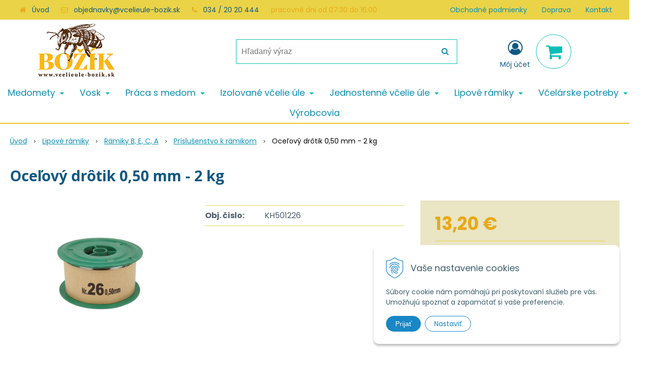

--- FILE ---
content_type: text/html; charset=windows-1250
request_url: https://www.vcelieule-bozik.sk/eshop/ocelovy-drotik-050-mm-2-kg/p-2282689.xhtml
body_size: 10964
content:
<!DOCTYPE html>
<html lang="sk" class=" ViewIcons filter-position-top" >
<head>
		<meta http-equiv="X-UA-Compatible" content="IE=edge,chrome=1" />
		<meta name="viewport" content="width=device-width, initial-scale=1.0, minimum-scale=1.0, user-scalable=1" />
		
		<meta charset="windows-1250" />
		<title>Oceľový drôtik 0,50 mm - 2 kg | Včelárske potreby | Božík</title>
		<meta name="description" content="Včelárske potreby | Božík" />
		<meta name="keywords" content="včelie úle, B10, langstroth, Optimal , čechoslovák, medomet, medomety, včelárske potreby, medzistienky, vytáčanie medu, vytápanie vosku, potreby pre včelárov, ," />
		<meta name="robots" content="index, follow" />
		<meta name="googlebot" content="index, follow" />
		<meta name="author" content="NextCom.sk | Lepší biznis online" />
		<meta name="generator" content="Unisite 8.20.0 #281025" />
		<meta property="og:type" content="og:product" />
		<meta property="og:title" content="Oceľový drôtik 0,50 mm - 2 kg" />
		<meta property="og:url" content="https://www.vcelieule-bozik.sk/eshop/ocelovy-drotik-050-mm-2-kg/p-2282689.xhtml" />
		<meta property="og:locale" content="sk_SK" />
		<meta property="og:site_name" content="Včelárske potreby | Božík" />
		<meta name="twitter:domain" content="www.vcelieule-bozik.sk" />
		<meta property="og:image" content="https://www.vcelieule-bozik.sk/obchod_homedir/data/3518/obrazky/anel050.jpg" />
		<meta property="og:description" content="" />
		<meta property="product:price:amount" content="13.2" />
		<meta property="product:price:currency" content="EUR" />
		<meta itemprop="name" content="Oceľový drôtik 0,50 mm - 2 kg" />
		<meta itemprop="description" content="" />
		<meta itemprop="image" content="https://www.vcelieule-bozik.sk/obchod_homedir/data/3518/obrazky/anel050.jpg" />
		<meta name="twitter:card" content="product" />
		<meta name="twitter:title" content="Oceľový drôtik 0,50 mm - 2 kg" />
		<meta name="twitter:image" content="https://www.vcelieule-bozik.sk/obchod_homedir/data/3518/obrazky/anel050.jpg" />
		<meta name="twitter:label1" content="Ceny" />
		<meta name="twitter:data1" content="13.2" />
		<meta name="twitter:label2" content="Mena" />
		<meta name="twitter:data2" content="" />

		<link href="https://www.vcelieule-bozik.sk/Data/3761/favicon.ico" type="image/x-icon" rel="icon" />
		<link href="https://www.vcelieule-bozik.sk/Data/3761/favicon.ico" type="image/x-icon" rel="shortcut icon" />
		<link rel="stylesheet" type="text/css" href="//fonts.googleapis.com/css2?family=Poppins:ital,wght@0,300;0,400;0,700;1,300;1,400;1,700&family=Open+Sans:ital,wght@0,400;0,600;0,700;1,400;1,600;1,700&display=swap" />
		<link rel="stylesheet" type="text/css" href="/Data/3761/Cache/Css/site_1262734d.css" />
		<link rel="stylesheet" type="text/css" href="/SiteJay2.0/JScript/Fancybox3/jquery.fancybox.min.css" />
		<link rel="stylesheet" type="text/css" href="/Data/3761/Cache/Css/infopanel_eb4507b4.css" />
		<script src="/SiteJay2.0/jquery-3.7.1.min.js"></script>
		<script src="/SiteJay2.0/JScript/Fancybox3/jquery.fancybox.min.js"></script>
		<script src="/SiteJay2.0/JScript/jquery.mousewheel-3.0.6.pack.js"></script>
		<script src="/Data/3761/Cache/Script/common_5fecc569.js"></script>
		<script src="/Data/3761/Cache/Script/CookieConsent_6224c920.js"></script>
		<script src="/Data/3761/Cache/Script/skin_302a3b0.js"></script>
		<script src="/Data/3761/Cache/Script/custom_30d45068.js"></script>
		<script src="/Data/3761/Cache/Script/categories_menu_script_3eefc370.js"></script>
		<script src="/SiteJay2.0/jquery.newsletterpopup.js"></script>
		<script src="/Data/3761/Cache/Script/shop_content_scripts_977977c1.js"></script>
		<script src="https://www.vcelieule-bozik.sk/SiteJay2.0/jquery_tipsy.js"></script>

		<link rel="stylesheet" type="text/css" href="/Data/default/UserFiles/font-awesome/css/font-awesome.min.css" />
		<link rel="stylesheet" type="text/css" href="/Data/default/UserFiles/2025/slick/slick.min.css" />
		<link rel="stylesheet" type="text/css" href="/Data/default/UserFiles/2025/slick/accessible-slick-theme.min.css" />
		<link rel="stylesheet" type="text/css" href="/Data/default/UserFiles/js/lightslider/lightslider.min.css" />
		<link rel="stylesheet" type="text/css" href="/Data/default/UserFiles/2023/js/nice-select/nice-select.css" />
	<!-- Global site tag (gtag.js) - Google Analytics -->
<script async src="https://www.googletagmanager.com/gtag/js?id=UA-20004514-1"></script>
<script>
  window.dataLayer = window.dataLayer || [];
  function gtag(){dataLayer.push(arguments);}
  gtag("consent", "default", {
    "ad_storage": "denied",
    "ad_user_data": "denied",
    "ad_personalization": "denied",
    "analytics_storage": "denied"
  });
  gtag("js", new Date());
  gtag("config", "UA-155035586-1");
</script></head>

	<body id="page21427" class="matrix-skin home-page ">
		<div class="site-overlay"><span class="over-closer"></span></div>
		
        <a href="#kategorie-obchodu" class="main-skip-link">Preskočiť na kategórie</a>
        <a href="#container-outer" class="main-skip-link">Preskočiť na hlavný obsah</a>
		<div id="container-main">	
			<div class="header-separator"></div>
			<header class="header">
				<div class="head clearfix">		  
				  
<div id="sjm-s-hlavicka"><div class="logo-wrapper">
    <p id="logo"><a href="/"><img src="/Data/3761/UserFiles/images/BOZIK_logo_600.jpg" alt="Včelárske potreby | Božík" srcset="/Data/3761/UserFiles/images/BOZIK_logo_600@2x.jpg 2x" width="170" height="128"></a></p>
    
</div>


    
        <ul class="info-row">
            <li class="info-row-home"><i class="fa fa-home"></i> <a href="/">Úvod</a></li>
            
            <li class="info-row-mail" translate="no"><i class="fa fa-envelope-o"></i> <a href="mailto:objednavky@vcelieule-bozik.sk">objednavky@vcelieule-bozik.sk</a></li>
            <li class="info-row-phone" translate="no"><i class="fa fa-phone"></i> <a href="tel:034/2020444">034 / 20 20 444</a></li>
            <li class="info-row-text-after">pracovné dni od 07:30 do 16:00</li>
        </ul>
    

</div>

				  <div class="mbmenu clearfix" id="menu-main">
					<div class="content"><nav>
<div id="sjm-s-menu-vodorovne"><ul id="m-smenuvodorovne" class="sjMenu"><li class="no-selected"><a href="https://www.vcelieule-bozik.sk/obchodne-podmienky.xhtml">Obchodné podmienky</a></li><li class="no-selected"><a href="https://www.vcelieule-bozik.sk/doprava.xhtml">Doprava</a></li><li class="no-selected"><a href="https://www.vcelieule-bozik.sk/kontakt.xhtml">Kontakt</a></li></ul></div>
</nav></div>
				  </div>
				  <div class="icons">
                      <div id="ico-search" role="button" tabindex="0"><span><i class="fa fa-search"></i></span></div>
                      <div id="main-search">
<div id="sjm-s-vyhladavanie">
	
                <script type="text/javascript">
                    /* <![CDATA[ */

                    displayBoxIndex = -1;
                    var SearchNavigate = function(diff) {
                        displayBoxIndex += diff;
                        var oBoxCollection = $(".suggestSearchContent:not(.suggestSearchHeader):not(.suggestSearchFooter) p");
                        if(!oBoxCollection.length){
                            return;
                        }
                        if (displayBoxIndex >= oBoxCollection.length)
                            displayBoxIndex = 0;
                        if (displayBoxIndex < 0)
                            displayBoxIndex = oBoxCollection.length - 1;
                        var cssClass = "search-selected-item";
                        oBoxCollection.removeClass(cssClass).eq(displayBoxIndex).addClass(cssClass);
                        oBoxCollection.eq(displayBoxIndex)[0].scrollIntoView({ 
                            block: 'nearest',
                            inline: 'nearest',
                            behavior: 'smooth'
                        });
                    }

                        var timeoutsearch;
                        function getXmlHttpRequestObject() {
                            if (window.XMLHttpRequest) {
                                return new XMLHttpRequest();
                            } else if(window.ActiveXObject) {
                                return new ActiveXObject("Microsoft.XMLHTTP");
                            } else {
                            }
                        }

                        var searchReq = getXmlHttpRequestObject();

                        function searchSuggest() {
                            if (searchReq.readyState == 4 || searchReq.readyState == 0) {
                                var str = escape(encodeURI(document.getElementById('searchstringid').value));
                                //$('#search_suggest').html('<div class="suggest_wrapper loading"><img src="/Images/loading.gif" alt="loading" /></div>');
                                var stockOnly = '0';
                                if (document.getElementById('searchStockOnlyId') != null && document.getElementById('searchStockOnlyId').checked == true)
                                    stockOnly = '1';

                                searchReq.open("GET", 'https://www.vcelieule-bozik.sk/suggestsearch/chckprm/suggest/search/' + str + '/stock/' + stockOnly + '.xhtml', true);
                                searchReq.onreadystatechange = handleSearchSuggest;
                                searchReq.send(null);
                            }
                            clearTimeout(timeoutsearch);
                        }

                        function handleSearchSuggest() {
                            if (searchReq.readyState == 4) {
                                var ss = document.getElementById('search_suggest')
                                ss.innerHTML = '';
                                ss.innerHTML = searchReq.responseText;

                                if(ss.innerHTML.length)
                                    ss.innerHTML = '<div class="suggest_wrapper">' + ss.innerHTML + '</div>';
                            }
                        }

                        $(document).ready(function(){

                            $('body').on('click', function () {
                                $('#search_suggest').html('');
                            });

                            $('form.search').on('click', function(e){
                                e.stopPropagation();
                            });

                            $('#searchstringid').attr('autocomplete','off').on('keyup click', function(e) {

                                if (e.keyCode == 40)
                                {
                                    e.preventDefault()
                                    SearchNavigate(1);
                                }
                                else if(e.keyCode==38)
                                {
                                    e.preventDefault()
                                    SearchNavigate(-1);
                                } else if(e.keyCode==13){

                                    if($("p.search-selected-item").length){
                                        e.preventDefault();
                                        location.href=$("p.search-selected-item a").attr("href");
                                    }

                                } else {
                                    if(timeoutsearch) {
                                        clearTimeout(timeoutsearch);
                                        timeoutsearch = null;
                                    }
                                    if($.trim($("#searchstringid").val()) !== ""){
                                        timeoutsearch = setTimeout(searchSuggest, 200);
                                    }
                                    else {
                                        var ss = document.getElementById('search_suggest')
                                        ss.innerHTML = '';                                    
                                    }
                                }
                            });
                        });
                    /* ]]> */
                </script>

<form action="https://www.vcelieule-bozik.sk/index.php?page=21427" method="get" class="search">
  <span class="input"><input type="text" name="searchstring" value="" class="SearchInput" id="searchstringid" placeholder="Hľadaný výraz" /><input type="hidden" name="searchtype" value="all" /></span>
  <div id="search_suggest"></div>  
  <span class="submit"><input type="hidden" name="action" value="search" /><input type="hidden" name="cid" value="0" /><input type="hidden" name="page" value="21427" /><input type="submit" name="searchsubmit" value="Hľadaj" class="SearchSubmit" /></span>  
</form></div>
</div>
                      <div id="main-login">
<div id="sjm-s-login-top"><div class="Shop-login ">
    <div class="account-icon">
        <a href="https://www.vcelieule-bozik.sk/eshop/action/enterlogin.xhtml" aria-label="Prihlásiť">
        
            <i class="fa fa-user-circle-o" aria-hidden="true"></i>
            <span aria-hidden="true">Môj účet</span>
            
        </a>
    </div>
    
        <ul data-text="Môj účet">
            <li class="user"><a href="https://www.vcelieule-bozik.sk/eshop/action/enterlogin.xhtml" rel="nofollow">Prihlásiť</a></li>
            
                <li class="reg"><a href="https://www.vcelieule-bozik.sk/eshop/action/registration.xhtml" rel="nofollow">Registrácia</a></li>
            
            
        </ul>
    
    
</div>
</div>
</div>
                      <div id="main-cart">
<div id="sjm-s-kosik"><div id="kosik">
     <a href="https://www.vcelieule-bozik.sk/eshop/action/cart.xhtml" class="caq-0" title="Košík">
     <span class="kosik-ico"><i class="fa fa-shopping-cart"></i></span>
     
     </a>
</div>
</div>
</div>
                      <div id="ico-menu" role="button" tabindex="0"><span translate="no"><i class="fa fa-bars"></i></span></div>
                  </div>
			  </div>
			  <div class="mbmenu clearfix" id="kategorie-obchodu" tabindex="-1">
				<div class="content"><nav>
<div id="sjm-s-kategorie-obchodu">
	<div class="base-categories"><ul id="categories-21427" class="Cat"><li id="Item-6"><a href="https://www.vcelieule-bozik.sk/eshop/medomety/c-6.xhtml"><span>Medomety</span></a><ul id="ul_id_7"><li id="Item-7"><a href="https://www.vcelieule-bozik.sk/eshop/rucne-medomety/c-7.xhtml"><span>Ručné medomety</span></a></li><li id="Item-12"><a href="https://www.vcelieule-bozik.sk/eshop/elektricke-tangencialne-medomety/c-12.xhtml"><span>Elektrické tangenciálne medomety</span></a></li><li id="Item-13"><a href="https://www.vcelieule-bozik.sk/eshop/zvratne-medomety/c-13.xhtml"><span>Zvratné medomety</span></a></li><li id="Item-14"><a href="https://www.vcelieule-bozik.sk/eshop/radialne-medomety/c-14.xhtml"><span>Radiálne medomety</span></a></li><li id="Item-209"><a href="https://www.vcelieule-bozik.sk/eshop/prislusenstvo-k-medometom/c-209.xhtml"><span>Príslušenstvo k medometom</span></a></li></ul></li><li id="Item-8"><a href="https://www.vcelieule-bozik.sk/eshop/vosk/c-8.xhtml"><span>Vosk</span></a><ul id="ul_id_295"><li id="Item-295"><a href="https://www.vcelieule-bozik.sk/eshop/voskotopky-parne/c-295.xhtml"><span>Voskotopky parné</span></a></li><li id="Item-102"><a href="https://www.vcelieule-bozik.sk/eshop/slnecne-tavidla/c-102.xhtml"><span>Slnečné tavidlá</span></a></li><li id="Item-93"><a href="https://www.vcelieule-bozik.sk/eshop/sterilizatory-vosku/c-93.xhtml"><span>Sterilizátory vosku</span></a></li><li id="Item-555"><a href="https://www.vcelieule-bozik.sk/eshop/odstredivky/c-555.xhtml"><span>Odstredivky</span></a></li><li id="Item-17"><a href="https://www.vcelieule-bozik.sk/eshop/doplnky-k-parakom/c-17.xhtml"><span>Doplnky k parákom</span></a></li><li id="Item-211"><a href="https://www.vcelieule-bozik.sk/eshop/vyroba-sviecok/c-211.xhtml"><span>Výroba sviečok</span></a></li></ul></li><li id="Item-9"><a href="https://www.vcelieule-bozik.sk/eshop/praca-s-medom/c-9.xhtml"><span>Práca s medom</span></a><ul id="ul_id_279"><li id="Item-279"><a href="https://www.vcelieule-bozik.sk/eshop/pohare-na-med-a-viecka/c-279.xhtml"><span>Poháre na med a viečka</span></a></li><li id="Item-298"><a href="https://www.vcelieule-bozik.sk/eshop/plastove-nadoby-na-med/c-298.xhtml"><span>Plastové nádoby na med</span></a></li><li id="Item-144"><a href="https://www.vcelieule-bozik.sk/eshop/nerezove-nadoby-na-med/c-144.xhtml"><span>Nerezové nádoby na med</span></a></li><li id="Item-22"><a href="https://www.vcelieule-bozik.sk/eshop/ometace-vciel/c-22.xhtml"><span>Ometače včiel</span></a></li><li id="Item-18"><a href="https://www.vcelieule-bozik.sk/eshop/odvieckovacie-stoly-a-stojany/c-18.xhtml"><span>Odviečkovacie stoly a stojany</span></a></li><li id="Item-20"><a href="https://www.vcelieule-bozik.sk/eshop/filtracia-a-cedenie/c-20.xhtml"><span>Filtrácia a cedenie</span></a></li><li id="Item-98"><a href="https://www.vcelieule-bozik.sk/eshop/vedra-a-konvy/c-98.xhtml"><span>Vedrá a konvy </span></a></li><li id="Item-21"><a href="https://www.vcelieule-bozik.sk/eshop/odvieckovacie-nastroje/c-21.xhtml"><span>Odviečkovacie nástroje</span></a></li><li id="Item-26"><a href="https://www.vcelieule-bozik.sk/eshop/odvieckovacie-stroje/c-26.xhtml"><span>Odviečkovacie stroje</span></a></li><li id="Item-101"><a href="https://www.vcelieule-bozik.sk/eshop/separatory-vosku-od-medu/c-101.xhtml"><span>Separátory vosku od medu</span></a></li><li id="Item-110"><a href="https://www.vcelieule-bozik.sk/eshop/stekucovanie-medu/c-110.xhtml"><span>Stekucovanie medu</span></a></li><li id="Item-91"><a href="https://www.vcelieule-bozik.sk/eshop/susicky-medu/c-91.xhtml"><span>Sušičky medu</span></a></li><li id="Item-109"><a href="https://www.vcelieule-bozik.sk/eshop/refraktometre/c-109.xhtml"><span>Refraktometre</span></a></li><li id="Item-111"><a href="https://www.vcelieule-bozik.sk/eshop/pastovanie-a-homogenizacia/c-111.xhtml"><span>Pastovanie a homogenizácia</span></a></li><li id="Item-112"><a href="https://www.vcelieule-bozik.sk/eshop/cerpadla/c-112.xhtml"><span>Čerpadlá</span></a></li><li id="Item-122"><a href="https://www.vcelieule-bozik.sk/eshop/etiketovacky/c-122.xhtml"><span>Etiketovačky</span></a></li><li id="Item-121"><a href="https://www.vcelieule-bozik.sk/eshop/swienty-plnicky-medu/c-121.xhtml"><span>Swienty plničky medu</span></a></li></ul></li><li id="Item-27"><a href="https://www.vcelieule-bozik.sk/eshop/izolovane-vcelie-ule/c-27.xhtml"><span>Izolované včelie úle</span></a><ul id="ul_id_29"><li id="Item-29"><a href="https://www.vcelieule-bozik.sk/eshop/vcelie-ule-tatran-b10-izolovany/c-29.xhtml"><span>Včelie úle Tatran B10 Izolovaný</span></a></li><li id="Item-30"><a href="https://www.vcelieule-bozik.sk/eshop/vcelie-ule-cs-11r-izolovany/c-30.xhtml"><span>Včelie úle ČS 11r. Izolovaný</span></a></li><li id="Item-31"><a href="https://www.vcelieule-bozik.sk/eshop/39-x-24-izolovany/c-31.xhtml"><span>39 x 24 izolovaný</span></a></li><li id="Item-234"><a href="https://www.vcelieule-bozik.sk/eshop/plastove-ule-langstroth-anel/c-234.xhtml"><span>Plastové úle LANGSTROTH - ANEL</span></a></li></ul></li><li id="Item-28"><a href="https://www.vcelieule-bozik.sk/eshop/jednostenne-vcelie-ule/c-28.xhtml"><span>Jednostenné včelie úle</span></a><ul id="ul_id_32"><li id="Item-32"><a href="https://www.vcelieule-bozik.sk/eshop/vcelie-ule-b10-cink-25-mm/c-32.xhtml"><span>Včelie úle B10 cink 25 mm</span></a></li><li id="Item-33"><a href="https://www.vcelieule-bozik.sk/eshop/vcelie-ule-b10-falc-30-mm/c-33.xhtml"><span>Včelie úle B10 falc 30 mm</span></a></li><li id="Item-35"><a href="https://www.vcelieule-bozik.sk/eshop/vcelie-ule-langstroth/c-35.xhtml"><span>Včelie úle Langstroth</span></a></li><li id="Item-36"><a href="https://www.vcelieule-bozik.sk/eshop/optimal-cink-25-mm/c-36.xhtml"><span>Optimal cink 25 mm</span></a></li><li id="Item-37"><a href="https://www.vcelieule-bozik.sk/eshop/warre-30-mm/c-37.xhtml"><span>Warré 30 mm</span></a></li><li id="Item-38"><a href="https://www.vcelieule-bozik.sk/eshop/39-x-24-cinkovany-25-mm/c-38.xhtml"><span>39 x 24 cinkovaný 25 mm</span></a></li></ul></li><li id="Item-11"><a href="https://www.vcelieule-bozik.sk/eshop/lipove-ramiky/c-11.xhtml"><span>Lipové rámiky</span></a><ul id="ul_id_39"><li id="Item-39"><a href="https://www.vcelieule-bozik.sk/eshop/ramiky-b-e-c-a/c-39.xhtml"><span>Rámiky B, E, C, A</span></a><ul id="ul_id_44"><li id="Item-44"><a href="https://www.vcelieule-bozik.sk/eshop/ramikove-prirezy/c-44.xhtml"><span>Rámikové prírezy</span></a></li><li id="Item-52"><a href="https://www.vcelieule-bozik.sk/eshop/vypletene-ramiky/c-52.xhtml"><span>Vypletené rámiky</span></a></li><li id="Item-46" class="selected"><a href="https://www.vcelieule-bozik.sk/eshop/prislusenstvo-k-ramikom/c-46.xhtml"><span>Príslušenstvo k rámikom</span></a></li></ul></li><li id="Item-40"><a href="https://www.vcelieule-bozik.sk/eshop/ramiky-cechoslovak/c-40.xhtml"><span>Rámiky Čechoslovák</span></a></li><li id="Item-41"><a href="https://www.vcelieule-bozik.sk/eshop/ramiky-langstroth/c-41.xhtml"><span>Rámiky Langstroth</span></a></li><li id="Item-43"><a href="https://www.vcelieule-bozik.sk/eshop/ramiky-optimal/c-43.xhtml"><span>Rámiky Optimal</span></a></li><li id="Item-42"><a href="https://www.vcelieule-bozik.sk/eshop/ramiky-39-x-24/c-42.xhtml"><span>Rámiky 39 x 24</span></a></li></ul></li><li id="Item-5"><a href="https://www.vcelieule-bozik.sk/eshop/vcelarske-potreby/c-5.xhtml"><span>Včelárske potreby</span></a><ul id="ul_id_53"><li id="Item-53"><a href="https://www.vcelieule-bozik.sk/eshop/chov-matiek/c-53.xhtml"><span>Chov matiek</span></a></li><li id="Item-54"><a href="https://www.vcelieule-bozik.sk/eshop/praca-na-vcelnici/c-54.xhtml"><span>Práca na včelnici</span></a></li><li id="Item-55"><a href="https://www.vcelieule-bozik.sk/eshop/odev/c-55.xhtml"><span>Odev</span></a></li><li id="Item-56"><a href="https://www.vcelieule-bozik.sk/eshop/krmenie-vcelstiev/c-56.xhtml"><span>Kŕmenie včelstiev</span></a></li><li id="Item-57"><a href="https://www.vcelieule-bozik.sk/eshop/zdravie-vcielok-a-liecenie/c-57.xhtml"><span>Zdravie včielok a liečenie</span></a></li><li id="Item-58"><a href="https://www.vcelieule-bozik.sk/eshop/priprava-ramikov/c-58.xhtml"><span>Príprava rámikov</span></a></li><li id="Item-84"><a href="https://www.vcelieule-bozik.sk/eshop/prislusenstvo-k-ulom/c-84.xhtml"><span>Príslušenstvo k úľom</span></a></li><li id="Item-59"><a href="https://www.vcelieule-bozik.sk/eshop/material-na-vyrobu-ulov/c-59.xhtml"><span>Materiál na výrobu úľov</span></a></li><li id="Item-60"><a href="https://www.vcelieule-bozik.sk/eshop/impregnacia-a-osetrenie-ulov/c-60.xhtml"><span>Impregnácia a ošetrenie úľov</span></a></li><li id="Item-61"><a href="https://www.vcelieule-bozik.sk/eshop/knihy/c-61.xhtml"><span>Knihy</span></a></li><li id="Item-272"><a href="https://www.vcelieule-bozik.sk/eshop/kvasinky/c-272.xhtml"><span>Kvasinky</span></a></li></ul></li></ul></div>




	


	
		
			<div class="action-categories">
				<ul class="Cat action-categories">
		
	





	<li id="menu-manufacturers-link">
		<a href="https://www.vcelieule-bozik.sk/eshop/action/vyrobcovia.xhtml" title="Výrobcovia">
			
				<span>
			
			Výrobcovia
			
				</span>
			
		</a>
		
	</li>




	


	
		
				</ul>
			</div>
		
	
</div>
</nav></div>
			  </div>
			</header>
			
			<div id="container-outer" tabindex="-1">
				<div class="top-image">
<div id="sjm-d-24554"> </div>
</div>
				<div id="container">
					<main id="content" class="clearfix">
						<div class="basic001">


<div class="content">
<div id="sjm-d-24553">        <div class="ShopContent">
<!-- SJ_Modules_Shop_Content ***start*** -->
            <div class="ShopProductParentCategories">
                <ul itemprop="breadcrumb" itemscope itemtype="http://schema.org/BreadcrumbList">
                    
                    <li itemprop="itemListElement" itemscope itemtype="http://schema.org/ListItem">
                        <a href="/" itemprop="item"><span itemprop="name">Úvod</span></a>
                        <meta itemprop="position" content="1" />
                    </li>
                    <li><span class="separator">&gt;&gt;</span></li>
                    <li itemprop="itemListElement" itemscope itemtype="http://schema.org/ListItem">
                        <a href="https://www.vcelieule-bozik.sk/eshop/lipove-ramiky/c-11.xhtml" itemprop="item"><span itemprop="name">Lipové rámiky</span></a>
                        <meta itemprop="position" content="2" />
                    </li>
                    <li><span class="separator">&gt;&gt;</span></li>
                    <li itemprop="itemListElement" itemscope itemtype="http://schema.org/ListItem">
                        <a href="https://www.vcelieule-bozik.sk/eshop/ramiky-b-e-c-a/c-39.xhtml" itemprop="item"><span itemprop="name">Rámiky B, E, C, A</span></a>
                        <meta itemprop="position" content="3" />
                    </li>
                    <li><span class="separator">&gt;&gt;</span></li>
                    <li itemprop="itemListElement" itemscope itemtype="http://schema.org/ListItem">
                        <a href="https://www.vcelieule-bozik.sk/eshop/prislusenstvo-k-ramikom/c-46.xhtml" itemprop="item"><span itemprop="name">Príslušenstvo k rámikom</span></a>
                        <meta itemprop="position" content="4" />
                    </li>
                    <li><span class="separator">&gt;&gt;</span></li>
                    <li itemprop="itemListElement" itemscope itemtype="http://schema.org/ListItem">
                        <span itemprop="name">Oceľový drôtik 0,50 mm - 2 kg</span>
                        <meta itemprop="position" content="5" />
                    </li>
                </ul>
            </div>






























<div itemscope itemtype="http://schema.org/Product" class="ShopProductView">
    <div class="Product ProductDetail">

        <h1 itemprop="name" >Oceľový drôtik 0,50 mm - 2 kg</h1>
        <meta itemprop="category" content="Lipové rámiky > Rámiky B, E, C, A > Príslušenstvo k rámikom" />
        


        <div class="ProductWrapper">

            <div class="ProductLeft">
                <span class="stickers">
                    
                        
                            
                            
                            
                            
                            
                        
                    

                    
                        
                    

                    

                    
                </span>
                
                <ul class="ProductImage" id="MainProductImage">
                    <li>
                        <a href="/obchod_homedir/data/3518/obrazky/anel050.jpg" title="Oceľový drôtik 0,50 mm - 2 kg">
                            <picture>
                                
                                <img src="/obchod_homedir/data/3518/obrazky/anel050.jpg" alt="Oceľový drôtik 0,50 mm - 2 kg" title="Oceľový drôtik 0,50 mm - 2 kg" id="ProductImage2282689" itemprop="image" />
                            </picture>
                        </a>
                    </li>
                    
                    
                </ul>
                
                
            </div>

            <div class="ProductDescription">

            <h2 class="hide" >Oceľový drôtik 0,50 mm - 2 kg</h2>

            <form action="https://www.vcelieule-bozik.sk/eshop/ocelovy-drotik-050-mm-2-kg/p-2282689/order/2282689.xhtml" data-mincountval="0" data-mincountmultiplyval="false" id="2282689" method="post" onsubmit=" if(!CheckMinCount(document.getElementById('Quantity'), 0, false))return false;">

            <div class="right-col" itemprop="offers" itemscope itemtype="http://schema.org/Offer">
                <meta itemprop="url" content="https://www.vcelieule-bozik.sk/eshop/ocelovy-drotik-050-mm-2-kg/p-2282689.xhtml" />
                

                

                
                    

                        <div class="price">

                            <div class="price-row-1">
                                
                                    <span class="price-with-vat">
                                        <meta itemprop="category" content="Lipové rámiky > Rámiky B, E, C, A > Príslušenstvo k rámikom" />
                                        

                                        <strong id="PriceWithVAT2282689" class="main-price"><span itemprop="price" content="13.2">13,20</span> <span itemprop="priceCurrency" content="EUR">€</span></strong> <span class="small dph">s DPH / ks</span>
                                    </span>
                                
                                
                                
                                    
                                        <span class="price-without-vat">
                                            <strong id="PriceWithoutVAT2282689" class="main-price">10,73 €</strong> <span class="small dph">bez DPH / ks</span>
                                        </span>
                                    
                                
                                

                                
                                
                            </div>
                            
                            

                        </div>

                   


                   

                      

                        

                        

                        

                        
                            
                                
                                    
                                
                                
                            
                        

                        

                        
                            

                                
                                    <div class="ShopIcons">
                                        <div class="ProductButtons" >
                                            <span class="mnozstvo">
                                                <input type="text" size="5" value="1" name="quantity" id="Quantity" onkeyup="" class="Quantity noEnterSubmit" />
                                                
                                                    <label for="Quantity2282689">ks</label>
                                                
                                                <span class="cplus"><i class="fa fa-caret-up"></i></span>
                                                <span class="cminus"><i class="fa fa-caret-down"></i></span>
                                            </span>
                                            
                                                <button type="submit" name="add-button" id="AddToCart2282689" aria-label="Pridať do košíka">
                                                    <span class="addtext"><i class="fa fa-shopping-cart"></i> Pridať do košíka</span><span class="icon"><!----></span>
                                                    
                                                </button>
                                            
                                            
                                            
                                        </div>
                                        <span id="StockWarning2282689" class="stockwarning"></span>
                                    </div>
                                

                                

                            

                        

                        
                            
                                
                                <div class="advance-box">
                                    <div class="calcs">
                                        
                                        
                                    </div>

                                    <ul class="clearfix">
                                        
                                            
                                                
                                            
                                        
                                        
                                        
                                            
                                        
                                        
                                        
                                    </ul>
                                </div>
                            
                        
                   
                </div>

                <div class="left-col">

                    

                    <dl id="productParameters">
                        

                        <dt class="detail-order-number">Obj. čislo:</dt><dd id="OrderNumber2282689" class="detail-order-number" itemprop="sku">KH501226</dd>
                        

                        
                        
                   </dl>

                   
                       <div class="social-share">
                           <a href="javascript: void(0)" onclick="window.open('https://www.facebook.com/sharer.php?u=https%3A%2F%2Fwww.vcelieule-bozik.sk%2Feshop%2Focelovy-drotik-050-mm-2-kg%2Fp-2282689.xhtml','sharer','toolbar=0,status=0,width=580,height=325');"><i class="fa fa-facebook"></i></a>
                       </div>
                   

                </div>

                </form>
            </div>
            <div class="clear"></div>
        </div>
    </div>

        <div class="tabs-container-custom">

            <ul class="tabs">
              
              
              
              
              
              
              
              
              

              

              
              
              
              
            </ul>

            <div class="panel-container">

              

              

              
                
              

              

                    

                
                

                

                

                

                

                

                

                

            </div>
        </div>
        <div class="clear"></div>


</div>











<!-- SJ_Modules_Shop_Content ***end*** --></div></div>
</div>	
</div>
<div class="base-modulebox">
	
	
	<div class="base-modulebox-content">
<div id="sjm-d-25702"></div>
</div>
</div>
					</main>
				</div><!--  end container -->
			</div>
			
			<footer class="footer">
			    <div class="box-icons">
<div id="sjm-s-box-icons"> <div class="matrix-panel"><div class="icons-row icons-0 icons-left clone-enable clearfix" id="ipanel-s-box-icons"><ul class="info-panel"></ul>
            </div></div></div>
</div>
                <div class="box-newsletter">
<div id="sjm-s-newsletter"></div>
</div>
				
<div id="sjm-s-pata">
<div id="cols" class="container cols-count-3">
	
		<div class="col col-1">
			<h3>Výdajné miesto:</h3>
			<div class="con"><p>Božík - včelárske potreby</p>

<p>Areál bývalého družstva<br />
Priepasné 272<br />
90615 Priepasné</p>
</div>
		</div>
	
	
		<div class="col col-2">
			
			<div class="con"><p><strong>Pracovné dni od 07:30 do 16:00 ( streda do 17:00 )</strong></p>

<p>Tel.: <a href="tel:034/6285250">034 /&nbsp;</a><a href="tel:0342020444">20 20 444</a></p>

<p><br />
E-mail: <a href="mailto:objednavky@vcelieule-bozik.sk">objednavky@vcelieule-bozik.sk</a></p>
</div>
		</div>
	
	
		<div class="col col-3">
			
			
		</div>
	
	
</div>
</div>

				<div class="copy">
					<p>&copy; 2025 Včelárske potreby | Božík • <a href="https://www.nextcom.sk/cennik.xhtml" rel="nofollow" target="_blank">NextShop</a> &amp; <a href="https://www.nextcom.sk/eshop-pohoda-prepojenie.xhtml" rel="nofollow" target="_blank">e-shop Pohoda Connector</a> by <a href="https://www.nextcom.sk/" rel="nofollow" target="_blank">NextCom s.r.o.</a></p>
					<div class="totop"><a href="#"><i class="fa fa-angle-up"></i></a></div>
				</div>
				
<div id="sjm-s-reserve-cart"></div>

				
<div id="sjm-s-compare-panel">
    <div id="side-fixed">
        
        
    </div>

<script>
        $(document).ready(function(){

        

        $('a.matrix-compare-link').on('click',function() {

             var myUrl = $(this).attr('href');

             var comparebar = $('.compare-bar');
             var compareimagepro = $(this).closest('.Product');

             if(comparebar.length==0)
                $('body').append('<div class="compare-bar"></div>');

                $('.compare-bar').fadeOut('slow');

                $('.compare-bar').load(myUrl, {'side_ajaxaction':'addcompare'},  function(){

                    var porovnavac = $('.compare-bar');
                    var imgtodrag = $("#MainProductImage:first img",compareimagepro);
                    if (imgtodrag) {
                        var imgclone = imgtodrag.clone()
                            .offset({
                            top: imgtodrag.offset().top,
                            left: imgtodrag.offset().left
                        })
                            .css({
                            'opacity': '0.5',
                                'position': 'absolute',
                                'height': '150px',
                                'width': '150px',
                                'z-index': '100'
                        })
                            .appendTo($('body'))
                            .animate({
                            'top': porovnavac.offset().top + 10,
                                'left': porovnavac.offset().left + 10,
                                'width': 75,
                                'height': 75
                        }, 1000, 'swing');
                        /*
                        setTimeout(function () {
                            porovnavac.effect("shake", {
                                times: 2
                            }, 200);
                        }, 1500);
                        */

                        imgclone.animate({
                            'width': 0,
                                'height': 0
                        }, function () {
                            $(this).detach()
                        });
                    }

                });

                $('body').addClass('body-compare');
                $('.compare-bar').fadeIn('slow').fadeOut('slow').fadeIn('slow');

             return false;
        });

        

            $('.la-feedback a').fancybox();

            var reg = /^([A-Za-z0-9_\-\.])+\@([A-Za-z0-9_\-\.])+\.([A-Za-z]{2,6})$/;
            $('body').on('submit','#la-feedback-box form', function(){

                var cont = true;

                $('#la-feedback-box .require').removeClass('require');

                    if ($('#side_td_name input').val().length < 1){
                        $('#side_td_name input').addClass('require');
                        cont = false;
                    }

                    if ($('#side_td_text textarea').val().length < 1){
                        $('#side_td_text textarea').addClass('require');
                        cont = false;
                    }

                    if($('#side_td_email input').val().length < 1 || reg.test($('#side_td_email input').val()) == false){
                        $('#side_td_email input').addClass('require');
                        cont = false;
                    }

                    if ($('#side_td_verify input').val().length < 1){
                        $('#side_td_verify input').addClass('require');
                        cont = false;
                    }

                    if(!cont) {
                        return false;
                    }

                    $('body').append('<div id="fancybox-loading"><div></div></div>');

                $.ajax({
                    type    : 'POST',
                    cache    : false,
                    url        : 'https://www.vcelieule-bozik.sk/eshop.xhtml',
                    data    : $(this).serializeArray(),
                    success: function(data) {
                        $('#fancybox-loading').remove();
                        $('.la-feedback-box-content').html(data);

                    }

                });

                $.fancybox.update();
                $.fancybox.hideLoading();

                return false;
            });
        });
        </script></div>

			</footer><!--  end footer -->	
			
		</div><!--  end outer -->
		
<div id="sjm-sjam_adminpanel"></div>

		
		
		<script src="/SiteJay2.0/jquery_tipsy.js"></script>
		<script src="/Data/default/UserFiles/js/2015/jquery.easytabs.min.js"></script>
		<script src="/Data/default/UserFiles/2025/slick/slick.js"></script>
		<script src="/Data/default/UserFiles/js/lightslider/lightslider.min.js"></script>
		<script src="/Data/default/UserFiles/js/2015/jquery.scrollTo.js"></script>
		<script src="/Data/default/UserFiles/2023/js/nice-select/jquery.nice-select.min.js"></script>

		
        
        
	<script>
(function(){
    document.addEventListener("DOMContentLoaded", function(event) {
        let newCookie = new WebyCookie();
newCookie.enabled = true;
newCookie.placement = 'right';
newCookie.smallAcceptButtonName = 'Prijať';
newCookie.smallSettingsButtonName = 'Nastaviť';
newCookie.smallDenyButtonName = 'Odmietnuť';
newCookie.smallDenyButtonShow = '';
newCookie.header = 'Vaše nastavenie cookies';
newCookie.smallDescription = 'Súbory cookie nám pomáhajú pri poskytovaní služieb pre vás. Umožňujú spoznať a zapamätať si vaše preferencie.';
newCookie.closeButtonShow = '';
newCookie.acceptButtonName = 'Prijať všetky cookies';
newCookie.saveButtonName = 'Uložiť nastavenie';
newCookie.denyButtonName = 'Odmietnuť všetky cookies';
newCookie.denyButtonShow = true;
newCookie.description = 'Tento nástroj vám pomôže vybrať a deaktivovať rôzne značky / sledovače / analytické nástroje používané na tejto webovej lokalite. Upozorňujeme, že vypnutím konkrétnej cookies môžete ovplyvniť zobrazenie stránky. Niektoré jej služby potom nemusia správne, alebo vôbec fungovať.';
newCookie.settingsHeader = 'Spravovať moje preferencie cookies';
newCookie.categoriesTabName = 'Kategórie cookies';
newCookie.scriptsTabName = 'Zoznam príjemcov cookies';
newCookie.moreToggleName = 'Viac informácií';
newCookie.lessToggleName = 'Menej informácií';
newCookie.catNecessaryName = 'Nevyhnutne potrebné súbory cookies';
newCookie.catNecessaryDescription = 'Tieto cookies sú nevyhnutné pre správne fungovanie webovej stránky. V našich systémoch ich nemožno vypnúť. Zvyčajne sa nastavujú iba na základe vami vykonaných krokov, ktoré zodpovedajú požiadavke na služby, ako napríklad nastavenie vašich preferencií ochrany osobných údajov, prihlásenie alebo vyplnenie formulárov. Prehliadač môžete nastaviť tak, aby vás blokoval alebo upozorňoval na tieto súbory cookie, ale niektoré časti webu potom nebudú fungovať.  Tieto cookies neobsahujú žiadne informácie umožňujúce identifikáciu osôb.';
newCookie.moreInfoName = 'Viac info o spracúvaní cookies';
newCookie.moreInfoUrl = '#';
newCookie.overlayWindowOnly = '';
newCookie.pageReload = '';
newCookie.expireDaysAccept = '365';
newCookie.expireDaysCustom = '365';
newCookie.expireDaysDeny = '14';
newCookie.BgColor = '#FFFFFF';
newCookie.textColor = '#3F5E6C';
newCookie.borderColor = '#83949C';
newCookie.linkColor = '#1987C6';
newCookie.saveButtonColor = '#FFFFFF';
newCookie.saveButtonColorHover = '#1987C6';
newCookie.saveButtonTextColor = '#1987C6';
newCookie.saveButtonTextColorHover = '#FFFFFF';
newCookie.saveButtonBorderColor = '#1987C6';
newCookie.saveButtonBorderColorHover = '#1987C6';
newCookie.acceptButtonColor = '#1987C6';
newCookie.acceptButtonColorHover = '#195171';
newCookie.acceptButtonTextColor = '#FFFFFF';
newCookie.acceptButtonTextColorHover = '#FFFFFF';
newCookie.acceptButtonBorderColor = '#1987C6';
newCookie.acceptButtonBorderColorHover = '#195171';
newCookie.denyButtonColor = '#ffffff';
newCookie.denyButtonColorHover = '#1987C6';
newCookie.denyButtonTextColor = '#1987C6';
newCookie.denyButtonTextColorHover = '#ffffff';
newCookie.denyButtonBorderColor = '#1987C6';
newCookie.denyButtonBorderColorHover = '#1987C6';
newCookie.closeButtonColor = '#83949C';
newCookie.iconColor = '#1987C6';
newCookie.activeTabColor = '#1987C6';
            newCookie.scriptsListCat = {"preferential":{"id":"preferential","name":"Preferen\u010dn\u00e9 (komfortn\u00e9) cookies","description":"Tieto s\u00fabory cookies n\u00e1m umo\u017e\u0148uj\u00fa pon\u00faknu\u0165 v\u00e1m personalizovan\u00fd obsah a funk\u010dnos\u0165 str\u00e1nok. V\u010faka nim si webstr\u00e1nka pam\u00e4t\u00e1 Va\u0161e minul\u00e9 vo\u013eby, napr\u00edklad preferovan\u00fa platobn\u00fa menu, zobrazenie produktov, zobrazenie ceny s DPH alebo bez a pod. Pou\u017e\u00edvaj\u00fa sa na zapam\u00e4tanie preferenci\u00ed, ktor\u00e9 ste zadali pri n\u00e1v\u0161teve na\u0161ich webstr\u00e1nok. Na zv\u00fd\u0161enie pou\u017e\u00edvate\u013esk\u00e9ho komfortu. Pokia\u013e cookies odmietnete, nebudeme schopn\u00fd skvalit\u0148ova\u0165 Va\u0161u u\u017e\u00edvate\u013esk\u00fa sk\u00fasenos\u0165 a niektor\u00e9 \u010dasti V\u00e1m nemusia spr\u00e1vne fungova\u0165.","checked":false},"analytic":{"id":"analytic","name":"Analytick\u00e9 cookies","description":"Pomocou t\u00fdchto cookies my a na\u0161i partneri dok\u00e1\u017eeme lep\u0161ie porozumie\u0165, ako pou\u017e\u00edvate n\u00e1\u0161 web.  Pod\u013ea nich dok\u00e1\u017eeme zisti\u0165 po\u010det n\u00e1v\u0161tev n\u00e1\u0161ho webu. Pou\u017e\u00edvame ich tie\u017e k anal\u00fdze, ak\u00fdm sp\u00f4sobom prehliadate n\u00e1\u0161 web, alebo na rekon\u0161trukciu v\u00e1\u0161ho postupu pri prehliadan\u00ed. Pom\u00e1ha n\u00e1m to zlep\u0161ova\u0165 fungovanie webu. Napr\u00edklad dok\u00e1\u017eeme zaisti\u0165, aby pou\u017e\u00edvatelia \u013eahko na\u0161li to, \u010do h\u013eadaj\u00fa. Ak odmietnete tieto cookies, nebudeme schopn\u00fd analyzova\u0165 sp\u00f4sob ak\u00fdm pou\u017e\u00edvate na\u0161u str\u00e1nku.","checked":false},"ads":{"id":"ads","name":"Reklamn\u00e9 cookies","description":"Cookies pre marketing n\u00e1m pom\u00e1haj\u00fa spolo\u010dne s n\u00e1strojmi tret\u00edch str\u00e1n zobrazova\u0165 vami preferovan\u00e9 reklamy v partnersk\u00fdch sie\u0165ach pod\u013ea va\u0161ich z\u00e1ujmov. V pr\u00edpade nes\u00fahlasu nebud\u00fa va\u0161e z\u00e1ujmy a preferencie zoh\u013eadnen\u00e9 a bude sa v\u00e1m reklama zobrazova\u0165 plo\u0161ne.","checked":false}};
            newCookie.scriptsList = {"1":{"id":1,"name":"Google Analytics + Enhanced Ecommerce","description":"","category":"forward","checked":false}};
            newCookie.show();
        });
    })();</script><script>
gtag("event", "view_item", {
	"items": [
		{
		"id": "KH501226",
		"name": "Oceľový drôtik 0,50 mm - 2 kg",
		"list_name": "Product detail",
		"brand": "",
		"category": "Lipové rámiky/Rámiky B, E, C, A/Príslušenstvo k rámikom",
		"price": 13.2
		}
	]
});
      
$(document).ready(function(){
	$("#AddToCart2282689").click(function(event) {
		gtag("event", "add_to_cart", {
			"items": [
				{
				"id": "KH501226",
				"name": "Oceľový drôtik 0,50 mm - 2 kg",
				"list_name": "Product detail",
				"brand": "",
				"category": "Lipové rámiky/Rámiky B, E, C, A/Príslušenstvo k rámikom",
				"price": 13.2,
      			"quantity": $("#Quantity").val()
				}
			]
		});
	});
});
</script></body>
</html>

--- FILE ---
content_type: text/css;charset=utf-8
request_url: https://www.vcelieule-bozik.sk/Data/3761/Cache/Css/infopanel_eb4507b4.css
body_size: 806
content:
.box-icons{clear:both}.icons-row ul{margin:0 auto;padding:0;text-align:center;display:flex;flex-wrap:wrap;justify-content:center}.icons-row ul li{margin:0;padding:22px 10px 22px 10px;list-style:none;text-align:left;position:relative;display:flex;align-items:center;width:250px}.icons-row ul li div.icons-div{display:block;position:static}.icons-row li.odkaz{padding:0}.icons-row li.odkaz a{display:flex;padding:22px 10px 22px 10px;text-decoration:none;width:100%;height:100%;align-items:center}.icons-row.icons-top li.odkaz a{text-align:center;display:block}.icons-row ul li p{margin:0;padding:0}.clearfix::after{content:'';display:block;height:0;clear:both}.icons-row.icons-left .info-panel i.fa{padding-right:15px}.icons-row.icons-top li{flex-flow:column;justify-content:flex-start}.icons-row.icons-top .info-panel i.fa{padding:0 0 10px 0}.icons-row.icons-top ul li div.icons-div, .icons-row.icons-none ul li div.icons-div, .icons-row .slick-slide li{text-align:center}.info-panel-admin .right-side{width:100%;padding:16px}.info-panel-admin .left-side{width:100%;padding:16px}.info-panel-admin .left-side ul, .right-side ul{list-style:none}.info-panel-admin .left-side ul li{float:left;margin:0 auto 5px auto;padding:10px 16px;width:90%}.info-panel-admin .left-side ul li ul{width:100%;text-align:center}.info-panel-admin .left-side ul li ul li{width:20%;padding:0;float:left;border:0;text-align:left}.info-panel-admin .left-side ul li ul li:nth-child(2n){width:80%;float:left;text-align:center}.info-panel-admin .left-side .sjFck{width:100%;padding:5px;height:60px !important}.info-panel-admin .left-side .cke_contents.cke_reset{max-height:100px !important}.info-panel-admin .left-side input{width:100%;min-width:100px;height:25px;padding:0 5px}.info-panel-admin .left-side input[type="checkbox"]{width:auto;height:auto;margin:0}.info-panel-admin .right-side ul li{padding:5px 20px;width:50%;height:30px;float:left;text-align:right}.info-panel-admin .right-side ul li.ta-left{text-align:left}.info-panel-admin .right-side ul li span, .right-side ul li input{vertical-align:middle}.info-panel-admin .right-side ul li.all-width{width:100%;text-align:center;font-weight:bold;border-bottom:2px solid #ee7d00;background:#0086c3;color:#fff;padding:4px 0}.info-panel-admin .right-side ul li.center{width:100%;text-align:center}.info-panel-admin .right-side table td:first-child{text-align:right;padding-right:5px}.info-panel-admin .right-side table td{vertical-align:top}.info-panel-admin .right-side input[type="color"]{border:none;background:none;padding:0;height:25px}.info-panel-admin .right-side input[type="radio"]{margin:0 5px}.info-panel-admin .icon{}.info-panel-admin .icon i{font-size:25px}.info-panel-admin .chosen-container{text-align:left}.info-panel-admin .left-side table{border-collapse:collapse;width:100%}.info-panel-admin .left-side table th{border-bottom:2px solid #ee7d00;padding:4px;background:#0086c3;color:#fff;text-align:center}.info-panel-admin .left-side table td{border-bottom:1px solid #ccc;padding:5px 10px;text-align:center;vertical-align:middle}.info-panel-admin .left-side table tr:nth-child(2n){background:#f1f1f1}.info-panel-admin .left-side table a i{color:#0086c3;font-size:20px;padding:0 2px}@media screen and (max-width:800px){.icons-row.mobile-none{display:none}}.icons-row ul li i{font-size:30px}.icons-row ul li strong{font-weight:normal}

--- FILE ---
content_type: text/javascript
request_url: https://www.vcelieule-bozik.sk/Data/3761/Cache/Script/custom_30d45068.js
body_size: -23
content:
$(document).ready(function(){

if($('.IsB2b2Partner').length==0)
$('body').addClass('hide-vat-price');

});